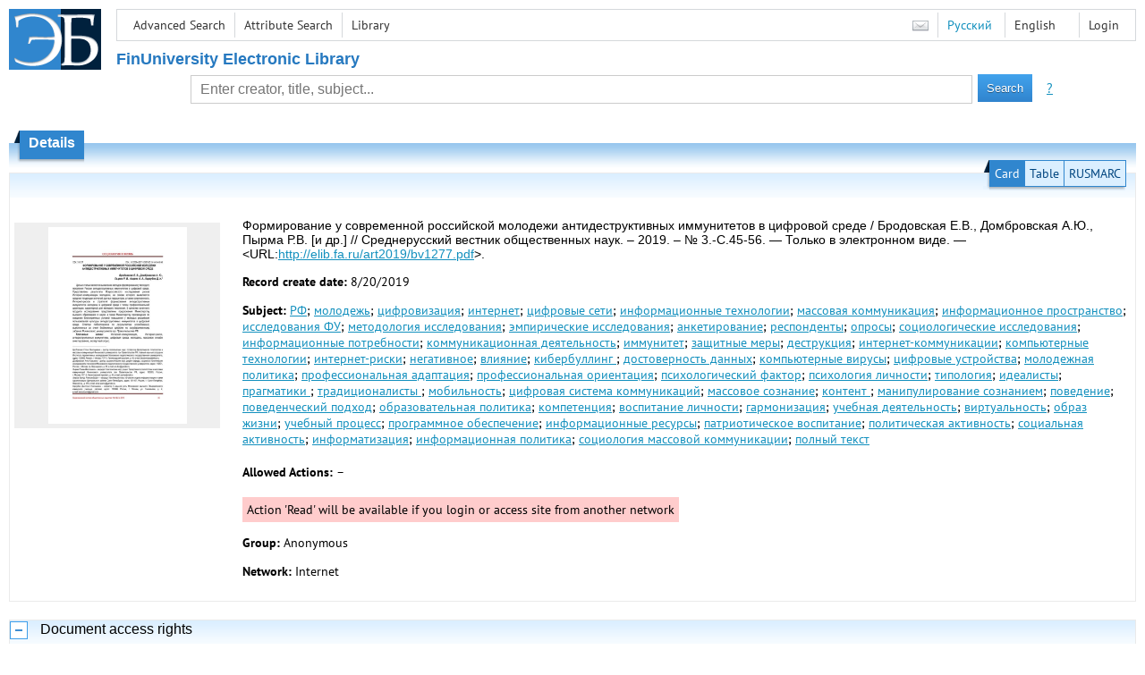

--- FILE ---
content_type: text/html; charset=utf-8
request_url: http://elib.fa.ru/art2019/bv1277.pdf/en/info
body_size: 7205
content:

<!DOCTYPE html>
<html>
<head>
  <meta charset="utf-8" />
  <meta name="viewport" content="width=device-width">
  <title>Financial University - Формирование у современной российской молодежи антидеструктивных иммунитетов в цифровой среде // Сре...</title>
  <link rel="shortcut icon" href="/favicon.ico" type="image/x-icon" />
  <link href="/content/styles/elib.css" rel="stylesheet" type="text/css" />
  <link href="/content/styles/tables.css" rel="stylesheet" type="text/css" />
  <link href="/content/styles/buttons.css" rel="stylesheet" type="text/css" />
  <link href="/content/styles/favorite.css" rel="stylesheet" type="text/css" />
  <link href="/content/styles/new-css.css" rel="stylesheet" type="text/css" />
  <link href="/content/styles/jquery-ui-1.10.3.custom.css" rel="stylesheet" type="text/css" />
  <script src="/content/scripts/jquery-1.11.1.min.js" type="text/javascript"></script>
  <script src="/content/scripts/jquery-ui-1.10.3.custom.min.js" type="text/javascript"></script>
  <script src="/content/scripts/utils.js" type="text/javascript"></script>
  <script src="/content/scripts/favorite.res.en.js" type="text/javascript"></script>
  <script src="/content/scripts/favorite.js" type="text/javascript"></script>
  <script src="/content/scripts/new-script.js" type="text/javascript"></script>
  
  <link href="/content/styles/doc.css" rel="stylesheet" type="text/css" />
    
  <link href="/file/custom.css" rel="stylesheet" type="text/css" />
  
  <script type="text/javascript">
    function showHideLoginMenu(e) {
      $('ul', $(event.target).parent().parent()).toggle();
    }
  </script>
</head>
<body onload="fixFooterSizeProblem(0)" onresize="fixFooterSizeProblem(0)">
    <div id="body2" class="body2_n">
    <div id="topBlock">
      &nbsp;
    </div>
    <div class="new-header">
      <a href="/en" class="logo">
        <img alt="Logo" src="/file/logo-min-en.png" class="logo" />
      </a>
      <button class="new-nav-btn">
        <svg xmlns="http://www.w3.org/2000/svg" xmlns:xlink="http://www.w3.org/1999/xlink"
             class="header__nav-btn-img" width="24" height="24" viewBox="0 0 24 24">
          <title>Меню</title>
          <rect x="4" y="6" width="15" height="2"></rect>
          <rect x="4" y="11" width="15" height="2"></rect>
          <rect x="4" y="16" width="15" height="2"></rect>
        </svg>
      </button>
      <div id="topMenu">
        

<ul class="topMainLinksMenu">

    <li class="menuFirstItem"><a href="/en/search/advanced">Advanced Search</a></li>
    <li class="menuItem"><a href="/en/search/advanced2">Attribute Search</a></li>
    <li class="menuLastItem"><a href="http://www.library.fa.ru/" target="_blank">Library</a></li>
</ul>



<ul class="topLoginLinksMenu">

    <li class="menuFirstItem"><a href="/en/account/login?returnUrl=http%3a%2f%2felib.fa.ru%2fart2019%2fbv1277.pdf%2fen%2finfo">Login</a></li>
</ul>
        <ul class="langMenu">
  <li class="menuFirstItem"><a href="/en/main/sendmessage">
    <img alt="Contacts" src="/content/images/main/mail.png" /></a></li>
      <li class="menuItem">
        <span><a href="/art2019/bv1277.pdf/info">Русский</a></span>
    </li>
    <li class="menuLastItem">
        <span>English</span>
    </li>
</ul>

        <div class="clearFloat">
          &nbsp;
        </div>
      </div>
    </div>
      <table id="header1">
        <tr>
          <td class="header1Text" colspan="3">
              <h1>
                FinUniversity Electronic Library
              </h1>
          </td>
        </tr>
        <tr>
          <td class="header1Space2">
            <div>
            </div>
          </td>
          <td class="header1Search">
<div class="searchPanel">
    <form action="/en/search/result?q=&amp;c=1">
        <input type="hidden" name="lang" value="en" />
      <input type="hidden" name="c" value="1" />
      <table class="searchTable">
  <tr>
    <td class="searchCellLeft_1">
      &nbsp;
    </td>
    <td class="searchCellSpace_1">
      &nbsp;
    </td>
    <td class="searchCellCenter_1">
      <input id="searchText" name="q" type="text" value="" placeholder="Enter creator, title, subject..."/>
    </td>
    <td class="searchCellSpace_1">
      &nbsp;
    </td>
    <td class="searchCellRight_1">
      <table id="searchTableButtons">
        <tr>
          <td>
            <input class="button buttonSearch" type="submit" value="Search" />
          </td>
          <td class="searchHelpLink">
            <a href="/en/help/search">?</a>
          </td>
        </tr>
      </table>
    </td>
  </tr>
</table>

    </form>
</div>
          </td>
          <td class="header1Space2">
            <div>
            </div>
          </td>
        </tr>
          <tr>
            <td class="header1Text" colspan="3">
              <div></div>
            </td>
          </tr>
      </table>
        <table id="header2">
          <tr>
            <td class="header2_space"></td>
            <td class="header2_1"></td>
            <td class="header2_2">
                <h1>Details</h1>
            </td>
            <td class="header2_3"></td>
            <td class="header2_4"></td>
            <td class="header2_space"></td>
          </tr>
        </table>
    <div id="mainContent">
      
<div class="accordion2">
  <div class="accordion2-header">
    <table>
      <tr>
        <td class="accordion2-header-left-1">
        </td>
          <td onclick="loadPanel(this, '#description', '/art2019/bv1277.pdf/en/description?mode=0')" class="accordion2-header-link-active">Card
          </td>
          <td onclick="loadPanel(this, '#description', '/art2019/bv1277.pdf/en/description?mode=1')" class="accordion2-header-link">Table
          </td>
          <td onclick="loadPanel(this, '#description', '/art2019/bv1277.pdf/en/description?mode=2')" class="accordion2-header-link">RUSMARC
          </td>
      </tr>
      <tr>
        <td class="accordion2-header-left-2">
        </td>
        <td colspan="3" class="accordion2-header-bottom">
        </td>
      </tr>
    </table>
  </div>
  <table style="width: 100%;">
    <tr>
      <td style="vertical-align: top; padding: 0;">
        <div class="previewPicture1">
          <a href="/art2019/bv1277.pdf/picture?size=0">
            <img alt="" src="/art2019/bv1277.pdf/picture?size=1" class="previewPicture1" />
          </a>
        </div>
      </td>
      <td style="vertical-align: top; width: 100%; padding: 0 10px 0 0;">
        <div class="document-description">
          <div id="description">
<h1 class="v2">
  Формирование у современной российской молодежи антидеструктивных иммунитетов в цифровой среде / Бродовская Е.В., Домбровская А.Ю., Пырма Р.В. [и др.] // Среднерусский вестник общественных наук. – 2019. – № 3.-С.45-56. — Только в электронном виде. — &lt;URL:<a href="/art2019/bv1277.pdf">http://elib.fa.ru/art2019/bv1277.pdf</a>&gt;.
</h1> 
<p>
  <span class="title">Record create date:</span>
  <span class="value">8/20/2019</span>
</p>
  <p>
    <span class="title">Subject:</span>
      <span class="keyword"><a href="/en/search/result?q=&amp;f=subject%3a%d0%a0%d0%a4&amp;c=4">РФ</a>;</span>
      <span class="keyword"><a href="/en/search/result?q=&amp;f=subject%3a%d0%bc%d0%be%d0%bb%d0%be%d0%b4%d0%b5%d0%b6%d1%8c&amp;c=4">молодежь</a>;</span>
      <span class="keyword"><a href="/en/search/result?q=&amp;f=subject%3a%d1%86%d0%b8%d1%84%d1%80%d0%be%d0%b2%d0%b8%d0%b7%d0%b0%d1%86%d0%b8%d1%8f&amp;c=4">цифровизация</a>;</span>
      <span class="keyword"><a href="/en/search/result?q=&amp;f=subject%3a%d0%b8%d0%bd%d1%82%d0%b5%d1%80%d0%bd%d0%b5%d1%82&amp;c=4">интернет</a>;</span>
      <span class="keyword"><a href="/en/search/result?q=&amp;f=subject%3a%d1%86%d0%b8%d1%84%d1%80%d0%be%d0%b2%d1%8b%d0%b5+%d1%81%d0%b5%d1%82%d0%b8&amp;c=4">цифровые сети</a>;</span>
      <span class="keyword"><a href="/en/search/result?q=&amp;f=subject%3a%d0%b8%d0%bd%d1%84%d0%be%d1%80%d0%bc%d0%b0%d1%86%d0%b8%d0%be%d0%bd%d0%bd%d1%8b%d0%b5+%d1%82%d0%b5%d1%85%d0%bd%d0%be%d0%bb%d0%be%d0%b3%d0%b8%d0%b8&amp;c=4">информационные технологии</a>;</span>
      <span class="keyword"><a href="/en/search/result?q=&amp;f=subject%3a%d0%bc%d0%b0%d1%81%d1%81%d0%be%d0%b2%d0%b0%d1%8f+%d0%ba%d0%be%d0%bc%d0%bc%d1%83%d0%bd%d0%b8%d0%ba%d0%b0%d1%86%d0%b8%d1%8f&amp;c=4">массовая коммуникация</a>;</span>
      <span class="keyword"><a href="/en/search/result?q=&amp;f=subject%3a%d0%b8%d0%bd%d1%84%d0%be%d1%80%d0%bc%d0%b0%d1%86%d0%b8%d0%be%d0%bd%d0%bd%d0%be%d0%b5+%d0%bf%d1%80%d0%be%d1%81%d1%82%d1%80%d0%b0%d0%bd%d1%81%d1%82%d0%b2%d0%be&amp;c=4">информационное пространство</a>;</span>
      <span class="keyword"><a href="/en/search/result?q=&amp;f=subject%3a%d0%b8%d1%81%d1%81%d0%bb%d0%b5%d0%b4%d0%be%d0%b2%d0%b0%d0%bd%d0%b8%d1%8f+%d0%a4%d0%a3&amp;c=4">исследования ФУ</a>;</span>
      <span class="keyword"><a href="/en/search/result?q=&amp;f=subject%3a%d0%bc%d0%b5%d1%82%d0%be%d0%b4%d0%be%d0%bb%d0%be%d0%b3%d0%b8%d1%8f+%d0%b8%d1%81%d1%81%d0%bb%d0%b5%d0%b4%d0%be%d0%b2%d0%b0%d0%bd%d0%b8%d1%8f&amp;c=4">методология исследования</a>;</span>
      <span class="keyword"><a href="/en/search/result?q=&amp;f=subject%3a%d1%8d%d0%bc%d0%bf%d0%b8%d1%80%d0%b8%d1%87%d0%b5%d1%81%d0%ba%d0%b8%d0%b5+%d0%b8%d1%81%d1%81%d0%bb%d0%b5%d0%b4%d0%be%d0%b2%d0%b0%d0%bd%d0%b8%d1%8f&amp;c=4">эмпирические исследования</a>;</span>
      <span class="keyword"><a href="/en/search/result?q=&amp;f=subject%3a%d0%b0%d0%bd%d0%ba%d0%b5%d1%82%d0%b8%d1%80%d0%be%d0%b2%d0%b0%d0%bd%d0%b8%d0%b5&amp;c=4">анкетирование</a>;</span>
      <span class="keyword"><a href="/en/search/result?q=&amp;f=subject%3a%d1%80%d0%b5%d1%81%d0%bf%d0%be%d0%bd%d0%b4%d0%b5%d0%bd%d1%82%d1%8b&amp;c=4">респонденты</a>;</span>
      <span class="keyword"><a href="/en/search/result?q=&amp;f=subject%3a%d0%be%d0%bf%d1%80%d0%be%d1%81%d1%8b&amp;c=4">опросы</a>;</span>
      <span class="keyword"><a href="/en/search/result?q=&amp;f=subject%3a%d1%81%d0%be%d1%86%d0%b8%d0%be%d0%bb%d0%be%d0%b3%d0%b8%d1%87%d0%b5%d1%81%d0%ba%d0%b8%d0%b5+%d0%b8%d1%81%d1%81%d0%bb%d0%b5%d0%b4%d0%be%d0%b2%d0%b0%d0%bd%d0%b8%d1%8f&amp;c=4">социологические исследования</a>;</span>
      <span class="keyword"><a href="/en/search/result?q=&amp;f=subject%3a%d0%b8%d0%bd%d1%84%d0%be%d1%80%d0%bc%d0%b0%d1%86%d0%b8%d0%be%d0%bd%d0%bd%d1%8b%d0%b5+%d0%bf%d0%be%d1%82%d1%80%d0%b5%d0%b1%d0%bd%d0%be%d1%81%d1%82%d0%b8&amp;c=4">информационные потребности</a>;</span>
      <span class="keyword"><a href="/en/search/result?q=&amp;f=subject%3a%d0%ba%d0%be%d0%bc%d0%bc%d1%83%d0%bd%d0%b8%d0%ba%d0%b0%d1%86%d0%b8%d0%be%d0%bd%d0%bd%d0%b0%d1%8f+%d0%b4%d0%b5%d1%8f%d1%82%d0%b5%d0%bb%d1%8c%d0%bd%d0%be%d1%81%d1%82%d1%8c&amp;c=4">коммуникационная деятельность</a>;</span>
      <span class="keyword"><a href="/en/search/result?q=&amp;f=subject%3a%d0%b8%d0%bc%d0%bc%d1%83%d0%bd%d0%b8%d1%82%d0%b5%d1%82&amp;c=4">иммунитет</a>;</span>
      <span class="keyword"><a href="/en/search/result?q=&amp;f=subject%3a%d0%b7%d0%b0%d1%89%d0%b8%d1%82%d0%bd%d1%8b%d0%b5+%d0%bc%d0%b5%d1%80%d1%8b&amp;c=4">защитные меры</a>;</span>
      <span class="keyword"><a href="/en/search/result?q=&amp;f=subject%3a%d0%b4%d0%b5%d1%81%d1%82%d1%80%d1%83%d0%ba%d1%86%d0%b8%d1%8f&amp;c=4">деструкция</a>;</span>
      <span class="keyword"><a href="/en/search/result?q=&amp;f=subject%3a%22%d0%b8%d0%bd%d1%82%d0%b5%d1%80%d0%bd%d0%b5%d1%82-%d0%ba%d0%be%d0%bc%d0%bc%d1%83%d0%bd%d0%b8%d0%ba%d0%b0%d1%86%d0%b8%d0%b8%22&amp;c=4">интернет-коммуникации</a>;</span>
      <span class="keyword"><a href="/en/search/result?q=&amp;f=subject%3a%d0%ba%d0%be%d0%bc%d0%bf%d1%8c%d1%8e%d1%82%d0%b5%d1%80%d0%bd%d1%8b%d0%b5+%d1%82%d0%b5%d1%85%d0%bd%d0%be%d0%bb%d0%be%d0%b3%d0%b8%d0%b8&amp;c=4">компьютерные технологии</a>;</span>
      <span class="keyword"><a href="/en/search/result?q=&amp;f=subject%3a%22%d0%b8%d0%bd%d1%82%d0%b5%d1%80%d0%bd%d0%b5%d1%82-%d1%80%d0%b8%d1%81%d0%ba%d0%b8%22&amp;c=4">интернет-риски</a>;</span>
      <span class="keyword"><a href="/en/search/result?q=&amp;f=subject%3a%d0%bd%d0%b5%d0%b3%d0%b0%d1%82%d0%b8%d0%b2%d0%bd%d0%be%d0%b5&amp;c=4">негативное</a>;</span>
      <span class="keyword"><a href="/en/search/result?q=&amp;f=subject%3a%d0%b2%d0%bb%d0%b8%d1%8f%d0%bd%d0%b8%d0%b5&amp;c=4">влияние</a>;</span>
      <span class="keyword"><a href="/en/search/result?q=&amp;f=subject%3a%d0%ba%d0%b8%d0%b1%d0%b5%d1%80%d0%b1%d1%83%d0%bb%d0%bb%d0%b8%d0%bd%d0%b3+&amp;c=4">кибербуллинг </a>;</span>
      <span class="keyword"><a href="/en/search/result?q=&amp;f=subject%3a%d0%b4%d0%be%d1%81%d1%82%d0%be%d0%b2%d0%b5%d1%80%d0%bd%d0%be%d1%81%d1%82%d1%8c+%d0%b4%d0%b0%d0%bd%d0%bd%d1%8b%d1%85&amp;c=4">достоверность данных</a>;</span>
      <span class="keyword"><a href="/en/search/result?q=&amp;f=subject%3a%d0%ba%d0%be%d0%bc%d0%bf%d1%8c%d1%8e%d1%82%d0%b5%d1%80%d0%bd%d1%8b%d0%b5+%d0%b2%d0%b8%d1%80%d1%83%d1%81%d1%8b&amp;c=4">компьютерные вирусы</a>;</span>
      <span class="keyword"><a href="/en/search/result?q=&amp;f=subject%3a%d1%86%d0%b8%d1%84%d1%80%d0%be%d0%b2%d1%8b%d0%b5+%d1%83%d1%81%d1%82%d1%80%d0%be%d0%b9%d1%81%d1%82%d0%b2%d0%b0&amp;c=4">цифровые устройства</a>;</span>
      <span class="keyword"><a href="/en/search/result?q=&amp;f=subject%3a%d0%bc%d0%be%d0%bb%d0%be%d0%b4%d0%b5%d0%b6%d0%bd%d0%b0%d1%8f+%d0%bf%d0%be%d0%bb%d0%b8%d1%82%d0%b8%d0%ba%d0%b0&amp;c=4">молодежная политика</a>;</span>
      <span class="keyword"><a href="/en/search/result?q=&amp;f=subject%3a%d0%bf%d1%80%d0%be%d1%84%d0%b5%d1%81%d1%81%d0%b8%d0%be%d0%bd%d0%b0%d0%bb%d1%8c%d0%bd%d0%b0%d1%8f+%d0%b0%d0%b4%d0%b0%d0%bf%d1%82%d0%b0%d1%86%d0%b8%d1%8f&amp;c=4">профессиональная адаптация</a>;</span>
      <span class="keyword"><a href="/en/search/result?q=&amp;f=subject%3a%d0%bf%d1%80%d0%be%d1%84%d0%b5%d1%81%d1%81%d0%b8%d0%be%d0%bd%d0%b0%d0%bb%d1%8c%d0%bd%d0%b0%d1%8f+%d0%be%d1%80%d0%b8%d0%b5%d0%bd%d1%82%d0%b0%d1%86%d0%b8%d1%8f&amp;c=4">профессиональная ориентация</a>;</span>
      <span class="keyword"><a href="/en/search/result?q=&amp;f=subject%3a%d0%bf%d1%81%d0%b8%d1%85%d0%be%d0%bb%d0%be%d0%b3%d0%b8%d1%87%d0%b5%d1%81%d0%ba%d0%b8%d0%b9+%d1%84%d0%b0%d0%ba%d1%82%d0%be%d1%80&amp;c=4">психологический фактор</a>;</span>
      <span class="keyword"><a href="/en/search/result?q=&amp;f=subject%3a%d0%bf%d1%81%d0%b8%d1%85%d0%be%d0%bb%d0%be%d0%b3%d0%b8%d1%8f+%d0%bb%d0%b8%d1%87%d0%bd%d0%be%d1%81%d1%82%d0%b8&amp;c=4">психология личности</a>;</span>
      <span class="keyword"><a href="/en/search/result?q=&amp;f=subject%3a%d1%82%d0%b8%d0%bf%d0%be%d0%bb%d0%be%d0%b3%d0%b8%d1%8f&amp;c=4">типология</a>;</span>
      <span class="keyword"><a href="/en/search/result?q=&amp;f=subject%3a%d0%b8%d0%b4%d0%b5%d0%b0%d0%bb%d0%b8%d1%81%d1%82%d1%8b&amp;c=4">идеалисты</a>;</span>
      <span class="keyword"><a href="/en/search/result?q=&amp;f=subject%3a%d0%bf%d1%80%d0%b0%d0%b3%d0%bc%d0%b0%d1%82%d0%b8%d0%ba%d0%b8+&amp;c=4">прагматики </a>;</span>
      <span class="keyword"><a href="/en/search/result?q=&amp;f=subject%3a%d1%82%d1%80%d0%b0%d0%b4%d0%b8%d1%86%d0%b8%d0%be%d0%bd%d0%b0%d0%bb%d0%b8%d1%81%d1%82%d1%8b+&amp;c=4">традиционалисты </a>;</span>
      <span class="keyword"><a href="/en/search/result?q=&amp;f=subject%3a%d0%bc%d0%be%d0%b1%d0%b8%d0%bb%d1%8c%d0%bd%d0%be%d1%81%d1%82%d1%8c&amp;c=4">мобильность</a>;</span>
      <span class="keyword"><a href="/en/search/result?q=&amp;f=subject%3a%d1%86%d0%b8%d1%84%d1%80%d0%be%d0%b2%d0%b0%d1%8f+%d1%81%d0%b8%d1%81%d1%82%d0%b5%d0%bc%d0%b0+%d0%ba%d0%be%d0%bc%d0%bc%d1%83%d0%bd%d0%b8%d0%ba%d0%b0%d1%86%d0%b8%d0%b9&amp;c=4">цифровая система коммуникаций</a>;</span>
      <span class="keyword"><a href="/en/search/result?q=&amp;f=subject%3a%d0%bc%d0%b0%d1%81%d1%81%d0%be%d0%b2%d0%be%d0%b5+%d1%81%d0%be%d0%b7%d0%bd%d0%b0%d0%bd%d0%b8%d0%b5&amp;c=4">массовое сознание</a>;</span>
      <span class="keyword"><a href="/en/search/result?q=&amp;f=subject%3a%d0%ba%d0%be%d0%bd%d1%82%d0%b5%d0%bd%d1%82+&amp;c=4">контент </a>;</span>
      <span class="keyword"><a href="/en/search/result?q=&amp;f=subject%3a%d0%bc%d0%b0%d0%bd%d0%b8%d0%bf%d1%83%d0%bb%d0%b8%d1%80%d0%be%d0%b2%d0%b0%d0%bd%d0%b8%d0%b5+%d1%81%d0%be%d0%b7%d0%bd%d0%b0%d0%bd%d0%b8%d0%b5%d0%bc&amp;c=4">манипулирование сознанием</a>;</span>
      <span class="keyword"><a href="/en/search/result?q=&amp;f=subject%3a%d0%bf%d0%be%d0%b2%d0%b5%d0%b4%d0%b5%d0%bd%d0%b8%d0%b5&amp;c=4">поведение</a>;</span>
      <span class="keyword"><a href="/en/search/result?q=&amp;f=subject%3a%d0%bf%d0%be%d0%b2%d0%b5%d0%b4%d0%b5%d0%bd%d1%87%d0%b5%d1%81%d0%ba%d0%b8%d0%b9+%d0%bf%d0%be%d0%b4%d1%85%d0%be%d0%b4&amp;c=4">поведенческий подход</a>;</span>
      <span class="keyword"><a href="/en/search/result?q=&amp;f=subject%3a%d0%be%d0%b1%d1%80%d0%b0%d0%b7%d0%be%d0%b2%d0%b0%d1%82%d0%b5%d0%bb%d1%8c%d0%bd%d0%b0%d1%8f+%d0%bf%d0%be%d0%bb%d0%b8%d1%82%d0%b8%d0%ba%d0%b0&amp;c=4">образовательная политика</a>;</span>
      <span class="keyword"><a href="/en/search/result?q=&amp;f=subject%3a%d0%ba%d0%be%d0%bc%d0%bf%d0%b5%d1%82%d0%b5%d0%bd%d1%86%d0%b8%d1%8f&amp;c=4">компетенция</a>;</span>
      <span class="keyword"><a href="/en/search/result?q=&amp;f=subject%3a%d0%b2%d0%be%d1%81%d0%bf%d0%b8%d1%82%d0%b0%d0%bd%d0%b8%d0%b5+%d0%bb%d0%b8%d1%87%d0%bd%d0%be%d1%81%d1%82%d0%b8&amp;c=4">воспитание личности</a>;</span>
      <span class="keyword"><a href="/en/search/result?q=&amp;f=subject%3a%d0%b3%d0%b0%d1%80%d0%bc%d0%be%d0%bd%d0%b8%d0%b7%d0%b0%d1%86%d0%b8%d1%8f&amp;c=4">гармонизация</a>;</span>
      <span class="keyword"><a href="/en/search/result?q=&amp;f=subject%3a%d1%83%d1%87%d0%b5%d0%b1%d0%bd%d0%b0%d1%8f+%d0%b4%d0%b5%d1%8f%d1%82%d0%b5%d0%bb%d1%8c%d0%bd%d0%be%d1%81%d1%82%d1%8c&amp;c=4">учебная деятельность</a>;</span>
      <span class="keyword"><a href="/en/search/result?q=&amp;f=subject%3a%d0%b2%d0%b8%d1%80%d1%82%d1%83%d0%b0%d0%bb%d1%8c%d0%bd%d0%be%d1%81%d1%82%d1%8c&amp;c=4">виртуальность</a>;</span>
      <span class="keyword"><a href="/en/search/result?q=&amp;f=subject%3a%d0%be%d0%b1%d1%80%d0%b0%d0%b7+%d0%b6%d0%b8%d0%b7%d0%bd%d0%b8&amp;c=4">образ жизни</a>;</span>
      <span class="keyword"><a href="/en/search/result?q=&amp;f=subject%3a%d1%83%d1%87%d0%b5%d0%b1%d0%bd%d1%8b%d0%b9+%d0%bf%d1%80%d0%be%d1%86%d0%b5%d1%81%d1%81&amp;c=4">учебный процесс</a>;</span>
      <span class="keyword"><a href="/en/search/result?q=&amp;f=subject%3a%d0%bf%d1%80%d0%be%d0%b3%d1%80%d0%b0%d0%bc%d0%bc%d0%bd%d0%be%d0%b5+%d0%be%d0%b1%d0%b5%d1%81%d0%bf%d0%b5%d1%87%d0%b5%d0%bd%d0%b8%d0%b5&amp;c=4">программное обеспечение</a>;</span>
      <span class="keyword"><a href="/en/search/result?q=&amp;f=subject%3a%d0%b8%d0%bd%d1%84%d0%be%d1%80%d0%bc%d0%b0%d1%86%d0%b8%d0%be%d0%bd%d0%bd%d1%8b%d0%b5+%d1%80%d0%b5%d1%81%d1%83%d1%80%d1%81%d1%8b&amp;c=4">информационные ресурсы</a>;</span>
      <span class="keyword"><a href="/en/search/result?q=&amp;f=subject%3a%d0%bf%d0%b0%d1%82%d1%80%d0%b8%d0%be%d1%82%d0%b8%d1%87%d0%b5%d1%81%d0%ba%d0%be%d0%b5+%d0%b2%d0%be%d1%81%d0%bf%d0%b8%d1%82%d0%b0%d0%bd%d0%b8%d0%b5&amp;c=4">патриотическое воспитание</a>;</span>
      <span class="keyword"><a href="/en/search/result?q=&amp;f=subject%3a%d0%bf%d0%be%d0%bb%d0%b8%d1%82%d0%b8%d1%87%d0%b5%d1%81%d0%ba%d0%b0%d1%8f+%d0%b0%d0%ba%d1%82%d0%b8%d0%b2%d0%bd%d0%be%d1%81%d1%82%d1%8c&amp;c=4">политическая активность</a>;</span>
      <span class="keyword"><a href="/en/search/result?q=&amp;f=subject%3a%d1%81%d0%be%d1%86%d0%b8%d0%b0%d0%bb%d1%8c%d0%bd%d0%b0%d1%8f+%d0%b0%d0%ba%d1%82%d0%b8%d0%b2%d0%bd%d0%be%d1%81%d1%82%d1%8c&amp;c=4">социальная активность</a>;</span>
      <span class="keyword"><a href="/en/search/result?q=&amp;f=subject%3a%d0%b8%d0%bd%d1%84%d0%be%d1%80%d0%bc%d0%b0%d1%82%d0%b8%d0%b7%d0%b0%d1%86%d0%b8%d1%8f&amp;c=4">информатизация</a>;</span>
      <span class="keyword"><a href="/en/search/result?q=&amp;f=subject%3a%d0%b8%d0%bd%d1%84%d0%be%d1%80%d0%bc%d0%b0%d1%86%d0%b8%d0%be%d0%bd%d0%bd%d0%b0%d1%8f+%d0%bf%d0%be%d0%bb%d0%b8%d1%82%d0%b8%d0%ba%d0%b0&amp;c=4">информационная политика</a>;</span>
      <span class="keyword"><a href="/en/search/result?q=&amp;f=subject%3a%d1%81%d0%be%d1%86%d0%b8%d0%be%d0%bb%d0%be%d0%b3%d0%b8%d1%8f+%d0%bc%d0%b0%d1%81%d1%81%d0%be%d0%b2%d0%be%d0%b9+%d0%ba%d0%be%d0%bc%d0%bc%d1%83%d0%bd%d0%b8%d0%ba%d0%b0%d1%86%d0%b8%d0%b8&amp;c=4">социология массовой коммуникации</a>;</span>
      <span class="keyword"><a href="/en/search/result?q=&amp;f=subject%3a%d0%bf%d0%be%d0%bb%d0%bd%d1%8b%d0%b9+%d1%82%d0%b5%d0%ba%d1%81%d1%82&amp;c=4">полный текст</a></span>
  </p>
          </div>
                      <p>
              <span class="title actions-title">Allowed Actions:</span> <span id="actions_0">
                                                  <span class="action2">&ndash;</span>
              </span>
            </p>
            <div id="actionsWarnings_0">
                <span class="actionsWarning">
                  Action &#39;Read&#39; will be available if you login or access site from another network
                </span>
            </div>  
                      <p>
              <span class="title">Group:</span>
              <span title="Anonymous">Anonymous</span>
            </p>
            <p>
              <span class="title">Network:</span> <span title="Internet">Internet</span>
            </p>            
                            </div>
      </td>
    </tr>
  </table>
</div>
  <div class="accordion">
    <h2>
      Document access rights</h2>
    <div>

<table id="securityTable_0" class="securityTable">
  <tr>
    <th class="space1" ></th>
    <th>
      Network
    </th>
    <th class="space2" ></th>
    <th>
      User group
    </th>
    <th class="space2" ></th>
    <th>
      Action
    </th>
    <th class="space1" ></th>
  </tr>
    <tr class="">
      <td>
      </td>
      <td title="Finuniversity Local Network">
        Finuniversity Local Network
      </td>
      <td></td>
      <td title="All">
        All
      </td>
      <td></td>
      <td>
          <img alt="Read" title="Read" src="/content/images/doc/view.png" />
                      </td>
      <td>
      </td>
    </tr> 
    <tr class="">
      <td>
      </td>
      <td title="Internet">
        Internet
      </td>
      <td></td>
      <td title="Readers">
        Readers
      </td>
      <td></td>
      <td>
          <img alt="Read" title="Read" src="/content/images/doc/view.png" />
                      </td>
      <td>
      </td>
    </tr> 
    <tr class="selected">
      <td>
          <img src="/content/images/doc/st_rm.png" alt="->" />
      </td>
      <td title="Internet">
        Internet
      </td>
      <td></td>
      <td title="All">
        All
      </td>
      <td></td>
      <td>
                      </td>
      <td>
      </td>
    </tr> 

</table>
    </div>
  </div>
  <div class="accordion">
    <h2>Usage statistics</h2>
    <div>
        <div class="document-statistics">
          <table>
            <tr>
              <td>
                <a href="/art2019/bv1277.pdf/en/stat?mode=0">
                  <img alt="stat" src="/art2019/bv1277.pdf/en/statp?mode=0&amp;size=1" class="stat" /></a>
              </td>
              <td>
                Access count: 0
                <br />
                Last 30 days: 0
                <br />
                <a href="/art2019/bv1277.pdf/en/stat?mode=0">
                  Detailed usage statistics
                </a>
              </td>
            </tr>
          </table>
        </div>
    </div>
  </div>

    </div>
  </div>
        <footer>
      <div id="footer">
        <table id="footerTable">
          <tr>
            <td class="footerSpace"></td>
            <td class="footerInfo">
              

<ul class="footerMenu">

    <li class="menuFirstItem"><a href="/en/search/advanced">Advanced Search</a></li>
    <li class="menuItem"><a href="/en/search/advanced2">Attribute Search</a></li>
    <li class="menuLastItem"><a href="http://www.library.fa.ru/" target="_blank">Library</a></li>
</ul>

              <ul class="footerMenu">
                <li class="menuFirstItem"><a href="/en/main/last">Last Arrivals</a></li>
                <li class="menuLastItem"><a href="/en/main/top">Most Popular Resources</a></li>
              </ul>
            </td>
            <td class="footerInfo">
              <p>
    &copy; <a href="http://www.fa.ru" target="_blank">Financial University</a>
</p>
<p>
    &copy; <a href="http://www.library.fa.ru" target="_blank">Financial Library Information Complex</a>
</p>
            </td>
            <td class="footerSpace"></td>
          </tr>
          <tr>
            <td class="footerSpace"></td>
            <td class="footerSpace2" colspan="2"></td>
            <td class="footerSpace"></td>
          </tr>
        </table>
      </div>
    </footer>
  <div class="new-mask"></div>
  
</body>
</html>
